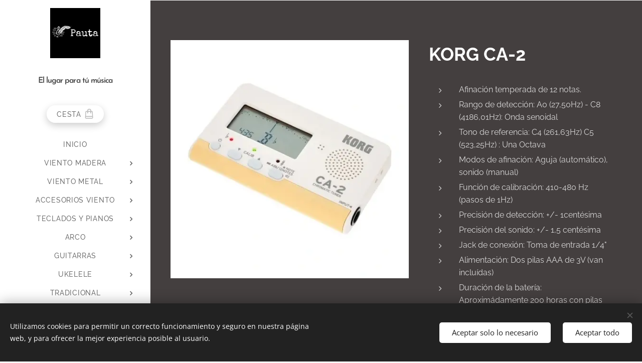

--- FILE ---
content_type: text/html; charset=UTF-8
request_url: https://www.pautamusica.com/p/metronomo-korg-ma-2/
body_size: 21516
content:
<!DOCTYPE html>
<html class="no-js" prefix="og: https://ogp.me/ns#" lang="es">
<head><link rel="preconnect" href="https://duyn491kcolsw.cloudfront.net" crossorigin><link rel="preconnect" href="https://fonts.gstatic.com" crossorigin><meta charset="utf-8"><link rel="shortcut icon" href="https://3e706494ea.clvaw-cdnwnd.com/97e21866dced2716c87698d5b7da160c/200002928-c5ee4c5ee6/letra%20P.jpeg?ph=3e706494ea"><link rel="apple-touch-icon" href="https://3e706494ea.clvaw-cdnwnd.com/97e21866dced2716c87698d5b7da160c/200002928-c5ee4c5ee6/letra%20P.jpeg?ph=3e706494ea"><link rel="icon" href="https://3e706494ea.clvaw-cdnwnd.com/97e21866dced2716c87698d5b7da160c/200002928-c5ee4c5ee6/letra%20P.jpeg?ph=3e706494ea">
    <meta http-equiv="X-UA-Compatible" content="IE=edge">
    <title>KORG CA-2 :: Pautamusica Tienda de música</title>
    <meta name="viewport" content="width=device-width,initial-scale=1">
    <meta name="msapplication-tap-highlight" content="no">
    
    <link href="https://duyn491kcolsw.cloudfront.net/files/0r/0rk/0rklmm.css?ph=3e706494ea" media="print" rel="stylesheet">
    <link href="https://duyn491kcolsw.cloudfront.net/files/2e/2e5/2e5qgh.css?ph=3e706494ea" media="screen and (min-width:100000em)" rel="stylesheet" data-type="cq" disabled>
    <link rel="stylesheet" href="https://duyn491kcolsw.cloudfront.net/files/45/45b/45boco.css?ph=3e706494ea"><link rel="stylesheet" href="https://duyn491kcolsw.cloudfront.net/files/4e/4er/4ersdq.css?ph=3e706494ea" media="screen and (min-width:37.5em)"><link rel="stylesheet" href="https://duyn491kcolsw.cloudfront.net/files/2v/2vp/2vpyx8.css?ph=3e706494ea" data-wnd_color_scheme_file=""><link rel="stylesheet" href="https://duyn491kcolsw.cloudfront.net/files/34/34q/34qmjb.css?ph=3e706494ea" data-wnd_color_scheme_desktop_file="" media="screen and (min-width:37.5em)" disabled=""><link rel="stylesheet" href="https://duyn491kcolsw.cloudfront.net/files/3e/3e6/3e64vr.css?ph=3e706494ea" data-wnd_additive_color_file=""><link rel="stylesheet" href="https://duyn491kcolsw.cloudfront.net/files/1b/1b1/1b1pns.css?ph=3e706494ea" data-wnd_typography_file=""><link rel="stylesheet" href="https://duyn491kcolsw.cloudfront.net/files/3z/3zn/3zn0c1.css?ph=3e706494ea" data-wnd_typography_desktop_file="" media="screen and (min-width:37.5em)" disabled=""><script>(()=>{let e=!1;const t=()=>{if(!e&&window.innerWidth>=600){for(let e=0,t=document.querySelectorAll('head > link[href*="css"][media="screen and (min-width:37.5em)"]');e<t.length;e++)t[e].removeAttribute("disabled");e=!0}};t(),window.addEventListener("resize",t),"container"in document.documentElement.style||fetch(document.querySelector('head > link[data-type="cq"]').getAttribute("href")).then((e=>{e.text().then((e=>{const t=document.createElement("style");document.head.appendChild(t),t.appendChild(document.createTextNode(e)),import("https://duyn491kcolsw.cloudfront.net/client/js.polyfill/container-query-polyfill.modern.js").then((()=>{let e=setInterval((function(){document.body&&(document.body.classList.add("cq-polyfill-loaded"),clearInterval(e))}),100)}))}))}))})()</script>
<link rel="preload stylesheet" href="https://duyn491kcolsw.cloudfront.net/files/2m/2m8/2m8msc.css?ph=3e706494ea" as="style"><meta name="description" content=""><meta name="keywords" content=""><meta name="generator" content="Webnode 2"><meta name="apple-mobile-web-app-capable" content="no"><meta name="apple-mobile-web-app-status-bar-style" content="black"><meta name="format-detection" content="telephone=no"><meta name="google-site-verification" content="UlbqmblQAPrRrZWg7XNnv8IP4Nz
<script src="https://apps.elfsight.com/p/platform.js" defer></script>
<div class="elfsight-app-cbbcd3c8-bc95-44db-81b6-14dec429b0f7"></div>


<meta property="og:url" content="https://pautamusica.com/p/metronomo-korg-ma-2/"><meta property="og:title" content="KORG CA-2 :: Pautamusica Tienda de música"><meta property="og:type" content="article"><meta property="og:site_name" content="Pautamusica Tienda de música"><meta property="og:image" content="https://3e706494ea.clvaw-cdnwnd.com/97e21866dced2716c87698d5b7da160c/200000645-e6214e6216/700/AFINADOR%20CA2.jpg?ph=3e706494ea"><meta name="robots" content="index,follow"><link rel="canonical" href="https://www.pautamusica.com/p/metronomo-korg-ma-2/"><script>window.checkAndChangeSvgColor=function(c){try{var a=document.getElementById(c);if(a){c=[["border","borderColor"],["outline","outlineColor"],["color","color"]];for(var h,b,d,f=[],e=0,m=c.length;e<m;e++)if(h=window.getComputedStyle(a)[c[e][1]].replace(/\s/g,"").match(/^rgb[a]?\(([0-9]{1,3}),([0-9]{1,3}),([0-9]{1,3})/i)){b="";for(var g=1;3>=g;g++)b+=("0"+parseInt(h[g],10).toString(16)).slice(-2);"0"===b.charAt(0)&&(d=parseInt(b.substr(0,2),16),d=Math.max(16,d),b=d.toString(16)+b.slice(-4));f.push(c[e][0]+"="+b)}if(f.length){var k=a.getAttribute("data-src"),l=k+(0>k.indexOf("?")?"?":"&")+f.join("&");a.src!=l&&(a.src=l,a.outerHTML=a.outerHTML)}}}catch(n){}};</script></head>
<body class="l wt-product ac-h ac-n l-sidebar l-d-none b-btn-r b-btn-s-l b-btn-dn b-btn-bw-1 img-d-n img-t-o img-h-z line-solid b-e-ds lbox-l c-s-n   wnd-fe   wnd-eshop"><noscript>
				<iframe
				 src="https://www.googletagmanager.com/ns.html?id=GTM-542MMSL"
				 height="0"
				 width="0"
				 style="display:none;visibility:hidden"
				 >
				 </iframe>
			</noscript>

<div class="wnd-page l-page cs-gray ac-cyan t-t-fs-s t-t-fw-m t-t-sp-n t-t-d-n t-s-fs-s t-s-fw-s t-s-sp-n t-s-d-n t-p-fs-s t-p-fw-m t-p-sp-n t-h-fs-s t-h-fw-s t-h-sp-n t-bq-fs-s t-bq-fw-s t-bq-sp-n t-bq-d-l t-btn-fw-l t-nav-fw-l t-pd-fw-s t-nav-tt-u">
    <div class="l-w t cf t-01">
        <div class="l-bg cf">
            <div class="s-bg-l">
                
                
            </div>
        </div>
        <header class="l-h cf">
            <div class="sw cf">
	<div class="sw-c cf"><section data-space="reset" class="s s-hn s-hn-sidebar wnd-mt-sidebar menu-default logo-sidebar sc-w   hm-hidden wnd-nav-border wnd-nav-sticky">
	<div class="s-w">
		<div class="s-o">
			<div class="s-bg">
                <div class="s-bg-l">
                    
                    
                </div>
			</div>
			<div class="h-w h-f wnd-fixed">
				<div class="s-i">
					<div class="n-l">
						<div class="s-c menu-nav">
							<div class="logo-block">
								<div class="b b-l logo logo-bg logo-wb brandon-grotesque wnd-logo-with-text wnd-iar-1-1 logo-32 b-ls-l" id="wnd_LogoBlock_696944" data-wnd_mvc_type="wnd.fe.LogoBlock">
	<div class="b-l-c logo-content">
		<a class="b-l-link logo-link" href="/home/">

			<div class="b-l-image logo-image">
				<div class="b-l-image-w logo-image-cell">
                    <picture><source type="image/webp" srcset="https://3e706494ea.clvaw-cdnwnd.com/97e21866dced2716c87698d5b7da160c/200002754-7d5247d527/450/1200%20jpg%20negro.webp?ph=3e706494ea 450w, https://3e706494ea.clvaw-cdnwnd.com/97e21866dced2716c87698d5b7da160c/200002754-7d5247d527/700/1200%20jpg%20negro.webp?ph=3e706494ea 500w, https://3e706494ea.clvaw-cdnwnd.com/97e21866dced2716c87698d5b7da160c/200002754-7d5247d527/1200%20jpg%20negro.webp?ph=3e706494ea 500w" sizes="(min-width: 600px) 450px, (min-width: 360px) calc(100vw * 0.8), 100vw" ><img src="https://3e706494ea.clvaw-cdnwnd.com/97e21866dced2716c87698d5b7da160c/200000142-871b7871b8/1200%20jpg%20negro.jpg?ph=3e706494ea" alt="" width="500" height="500" class="wnd-logo-img" ></picture>
				</div>
			</div>

			

			<div class="b-l-br logo-br"></div>

			<div class="b-l-text logo-text-wrapper">
				<div class="b-l-text-w logo-text">
					<span class="b-l-text-c logo-text-cell"><font class="wnd-font-size-50">El lugar para tú música</font></span>
				</div>
			</div>

		</a>
	</div>
</div>
							</div>

                            <div class="nav-wrapper">

                                <div class="cart-block">
                                    <div class="cart cf">
	<div class="cart-content">
		<a href="/cart/">
			<div class="cart-content-link">
				<div class="cart-text"><span>Cesta</span></div>
				<div class="cart-piece-count" data-count="0" data-wnd_cart_part="count">0</div>
				<div class="cart-piece-text" data-wnd_cart_part="text"></div>
				<div class="cart-price" data-wnd_cart_part="price">0,00 €</div>
			</div>
		</a>
	</div>
</div>
                                </div>

                                

                                <div id="menu-mobile">
                                    <a href="#" id="menu-submit"><span></span>Menú</a>
                                </div>

                                <div id="menu-block">
                                    <nav id="menu" data-type="vertical"><div class="menu-font menu-wrapper">
	<a href="#" class="menu-close" rel="nofollow" title="Close Menu"></a>
	<ul role="menubar" aria-label="Menú" class="level-1">
		<li role="none" class="wnd-homepage">
			<a class="menu-item" role="menuitem" href="/home/"><span class="menu-item-text">inicio</span></a>
			
		</li><li role="none" class="wnd-with-submenu">
			<a class="menu-item" role="menuitem" href="/viento-madera/"><span class="menu-item-text">VIENTO MADERA</span></a>
			<ul role="menubar" aria-label="Menú" class="level-2">
		<li role="none">
			<a class="menu-item" role="menuitem" href="/clarinete/"><span class="menu-item-text">CLARINETE</span></a>
			
		</li><li role="none">
			<a class="menu-item" role="menuitem" href="/flauta/"><span class="menu-item-text">FLAUTA</span></a>
			
		</li><li role="none">
			<a class="menu-item" role="menuitem" href="/flautin/"><span class="menu-item-text">FLAUTIN</span></a>
			
		</li><li role="none">
			<a class="menu-item" role="menuitem" href="/saxofon-alto/"><span class="menu-item-text">SAXOFON ALTO</span></a>
			
		</li><li role="none">
			<a class="menu-item" role="menuitem" href="/saxofon-tenor/"><span class="menu-item-text">SAXOFON TENOR</span></a>
			
		</li><li role="none">
			<a class="menu-item" role="menuitem" href="/saxofon-soprano/"><span class="menu-item-text">SAXOFON SOPRANO</span></a>
			
		</li>
	</ul>
		</li><li role="none" class="wnd-with-submenu">
			<a class="menu-item" role="menuitem" href="/prueba/"><span class="menu-item-text">VIENTO METAL</span></a>
			<ul role="menubar" aria-label="Menú" class="level-2">
		<li role="none">
			<a class="menu-item" role="menuitem" href="/corneta/"><span class="menu-item-text">CORNETA</span></a>
			
		</li><li role="none">
			<a class="menu-item" role="menuitem" href="/trombon/"><span class="menu-item-text">TROMBON</span></a>
			
		</li><li role="none">
			<a class="menu-item" role="menuitem" href="/trompeta/"><span class="menu-item-text">TROMPETA</span></a>
			
		</li>
	</ul>
		</li><li role="none" class="wnd-with-submenu">
			<a class="menu-item" role="menuitem" href="/accesorios-viento/"><span class="menu-item-text">ACCESORIOS VIENTO</span></a>
			<ul role="menubar" aria-label="Menú" class="level-2">
		<li role="none" class="wnd-with-submenu">
			<a class="menu-item" role="menuitem" href="/abrazaderas-boquilleros2/"><span class="menu-item-text">ABRAZAD.-BOQUILLERO</span></a>
			<ul role="menubar" aria-label="Menú" class="level-3">
		<li role="none">
			<a class="menu-item" role="menuitem" href="/abrazaderas-alto/"><span class="menu-item-text">ABRAZADER. ALTO</span></a>
			
		</li><li role="none">
			<a class="menu-item" role="menuitem" href="/abrazaderas-tenor/"><span class="menu-item-text">ABRAZADER. TENOR</span></a>
			
		</li><li role="none">
			<a class="menu-item" role="menuitem" href="/abrazaderas-soprano/"><span class="menu-item-text">ABRAZADER. SOPRANO</span></a>
			
		</li><li role="none">
			<a class="menu-item" role="menuitem" href="/abrazaderas-boquilleros5/"><span class="menu-item-text">ABRAZADER. BARITONO</span></a>
			
		</li><li role="none">
			<a class="menu-item" role="menuitem" href="/abrazaderas-clarinete/"><span class="menu-item-text">ABRAZADER. CLARINETE</span></a>
			
		</li><li role="none">
			<a class="menu-item" role="menuitem" href="/abrazaderas-requinto/"><span class="menu-item-text">ABRAZADER. REQUINTO</span></a>
			
		</li><li role="none">
			<a class="menu-item" role="menuitem" href="/abrazader-bajo/"><span class="menu-item-text">ABRAZADER. BAJO</span></a>
			
		</li>
	</ul>
		</li><li role="none">
			<a class="menu-item" role="menuitem" href="/aceites-y-grasas/"><span class="menu-item-text">ACEITES Y GRASAS</span></a>
			
		</li><li role="none">
			<a class="menu-item" role="menuitem" href="/apoyapulgar/"><span class="menu-item-text">APOYAPULGAR</span></a>
			
		</li><li role="none">
			<a class="menu-item" role="menuitem" href="/atriles/"><span class="menu-item-text">ATRILES</span></a>
			
		</li><li role="none">
			<a class="menu-item" role="menuitem" href="/barriletes/"><span class="menu-item-text">BARRILETES</span></a>
			
		</li><li role="none" class="wnd-with-submenu">
			<a class="menu-item" role="menuitem" href="/boquillas/"><span class="menu-item-text">BOQUILLAS</span></a>
			<ul role="menubar" aria-label="Menú" class="level-3">
		<li role="none">
			<a class="menu-item" role="menuitem" href="/boquillas-clarinete/"><span class="menu-item-text">BOQUILLAS CLARINETE</span></a>
			
		</li><li role="none">
			<a class="menu-item" role="menuitem" href="/boquillas-clarinete-bajo/"><span class="menu-item-text">CLARINETE BAJO</span></a>
			
		</li><li role="none">
			<a class="menu-item" role="menuitem" href="/boquillas-saxofon/"><span class="menu-item-text">BOQUILLAS ALTO</span></a>
			
		</li><li role="none">
			<a class="menu-item" role="menuitem" href="/boquillas-tenor/"><span class="menu-item-text">BOQUILLAS TENOR</span></a>
			
		</li><li role="none">
			<a class="menu-item" role="menuitem" href="/boquillas-soprano/"><span class="menu-item-text">BOQUILLA SOPRANO</span></a>
			
		</li><li role="none">
			<a class="menu-item" role="menuitem" href="/boquillas-trompeta/"><span class="menu-item-text">BOQUILLA TROMPETA</span></a>
			
		</li><li role="none">
			<a class="menu-item" role="menuitem" href="/boquillas-trompa/"><span class="menu-item-text">BOQUILLA TROMPA</span></a>
			
		</li>
	</ul>
		</li><li role="none">
			<a class="menu-item" role="menuitem" href="/campanas/"><span class="menu-item-text">CAMPANAS</span></a>
			
		</li><li role="none" class="wnd-with-submenu">
			<a class="menu-item" role="menuitem" href="/canas-saxo-alto/"><span class="menu-item-text">CAÑAS </span></a>
			<ul role="menubar" aria-label="Menú" class="level-3">
		<li role="none">
			<a class="menu-item" role="menuitem" href="/canas-saxo-alto2/"><span class="menu-item-text">CAÑAS SAXO ALTO</span></a>
			
		</li><li role="none">
			<a class="menu-item" role="menuitem" href="/canas-saxo-tenor/"><span class="menu-item-text">CAÑAS SAXO TENOR</span></a>
			
		</li><li role="none">
			<a class="menu-item" role="menuitem" href="/canas-saxo-baritono/"><span class="menu-item-text">CAÑAS SAXO BARITONO</span></a>
			
		</li><li role="none">
			<a class="menu-item" role="menuitem" href="/canas-clarinete/"><span class="menu-item-text">CAÑAS CLARINETE</span></a>
			
		</li><li role="none">
			<a class="menu-item" role="menuitem" href="/canas-requinto/"><span class="menu-item-text">CAÑAS REQUINTO</span></a>
			
		</li><li role="none">
			<a class="menu-item" role="menuitem" href="/canas-clarinete-bajo/"><span class="menu-item-text">CAÑAS CLAR. BAJO</span></a>
			
		</li>
	</ul>
		</li><li role="none">
			<a class="menu-item" role="menuitem" href="/compensadores/"><span class="menu-item-text">COMPENSADORES</span></a>
			
		</li><li role="none">
			<a class="menu-item" role="menuitem" href="/correas-y-arnes/"><span class="menu-item-text">CORREAS Y ARNES</span></a>
			
		</li><li role="none">
			<a class="menu-item" role="menuitem" href="/espirometros/"><span class="menu-item-text">ESPIROMETROS</span></a>
			
		</li><li role="none" class="wnd-with-submenu">
			<a class="menu-item" role="menuitem" href="/estuches-varios/"><span class="menu-item-text">ESTUCHES </span></a>
			<ul role="menubar" aria-label="Menú" class="level-3">
		<li role="none">
			<a class="menu-item" role="menuitem" href="/estuches-clarinete/"><span class="menu-item-text">ESTUCHES CLARINETE</span></a>
			
		</li><li role="none">
			<a class="menu-item" role="menuitem" href="/estuche-flauta/"><span class="menu-item-text">ESTUCHE FLAUTA</span></a>
			
		</li><li role="none">
			<a class="menu-item" role="menuitem" href="/estuches-saxofon/"><span class="menu-item-text">ESTUCHES SAXOFON</span></a>
			
		</li><li role="none">
			<a class="menu-item" role="menuitem" href="/estuches-trompa/"><span class="menu-item-text">ESTUCHES TROMPA</span></a>
			
		</li><li role="none">
			<a class="menu-item" role="menuitem" href="/estuche-trompeta/"><span class="menu-item-text">ESTUCHE TROMPETA</span></a>
			
		</li><li role="none">
			<a class="menu-item" role="menuitem" href="/estuche-trombon/"><span class="menu-item-text">ESTUCHE TROMBON</span></a>
			
		</li>
	</ul>
		</li><li role="none">
			<a class="menu-item" role="menuitem" href="/funda-boquillas/"><span class="menu-item-text">FUNDA BOQUILLAS</span></a>
			
		</li><li role="none">
			<a class="menu-item" role="menuitem" href="/guardacanas/"><span class="menu-item-text">GUARDACAÑAS</span></a>
			
		</li><li role="none" class="wnd-with-submenu">
			<a class="menu-item" role="menuitem" href="/limpiadores/"><span class="menu-item-text">LIMPIADORES</span></a>
			<ul role="menubar" aria-label="Menú" class="level-3">
		<li role="none">
			<a class="menu-item" role="menuitem" href="/panos-y-escobillas/"><span class="menu-item-text">PAÑOS Y ESCOBILLAS</span></a>
			
		</li><li role="none">
			<a class="menu-item" role="menuitem" href="/kit-limpieza/"><span class="menu-item-text">KIT LIMPIEZA</span></a>
			
		</li>
	</ul>
		</li><li role="none" class="wnd-with-submenu">
			<a class="menu-item" role="menuitem" href="/metronomos/"><span class="menu-item-text">METRONOMO-AFINADOR</span></a>
			<ul role="menubar" aria-label="Menú" class="level-3">
		<li role="none">
			<a class="menu-item" role="menuitem" href="/metronomo-afinador/"><span class="menu-item-text">AFINADORES</span></a>
			
		</li><li role="none">
			<a class="menu-item" role="menuitem" href="/metronomos2/"><span class="menu-item-text">METRONOMOS</span></a>
			
		</li><li role="none">
			<a class="menu-item" role="menuitem" href="/metron-afinador/"><span class="menu-item-text">METRON.-AFINADOR</span></a>
			
		</li>
	</ul>
		</li><li role="none">
			<a class="menu-item" role="menuitem" href="/soportes-viento/"><span class="menu-item-text">SOPORTES VIENTO</span></a>
			
		</li><li role="none" class="wnd-with-submenu">
			<a class="menu-item" role="menuitem" href="/sordinas/"><span class="menu-item-text">SORDINAS</span></a>
			<ul role="menubar" aria-label="Menú" class="level-3">
		<li role="none">
			<a class="menu-item" role="menuitem" href="/sordina-trompeta/"><span class="menu-item-text">SORDINA TROMPETA</span></a>
			
		</li><li role="none">
			<a class="menu-item" role="menuitem" href="/sordina-trombon/"><span class="menu-item-text">SORDINA TROMBON</span></a>
			
		</li>
	</ul>
		</li>
	</ul>
		</li><li role="none" class="wnd-with-submenu">
			<a class="menu-item" role="menuitem" href="/teclados2/"><span class="menu-item-text">TECLADOS Y PIANOS</span></a>
			<ul role="menubar" aria-label="Menú" class="level-2">
		<li role="none">
			<a class="menu-item" role="menuitem" href="/piano-digital/"><span class="menu-item-text">PIANO DIGITAL</span></a>
			
		</li><li role="none">
			<a class="menu-item" role="menuitem" href="/teclados/"><span class="menu-item-text">TECLADOS</span></a>
			
		</li><li role="none" class="wnd-with-submenu">
			<a class="menu-item" role="menuitem" href="/accesorios-piano/"><span class="menu-item-text">ACCESORIOS PIANO</span></a>
			<ul role="menubar" aria-label="Menú" class="level-3">
		<li role="none">
			<a class="menu-item" role="menuitem" href="/asientos/"><span class="menu-item-text">ASIENTOS</span></a>
			
		</li><li role="none">
			<a class="menu-item" role="menuitem" href="/pedales/"><span class="menu-item-text">PEDALES</span></a>
			
		</li><li role="none">
			<a class="menu-item" role="menuitem" href="/soportes-teclado/"><span class="menu-item-text">SOPORTES TECLADO</span></a>
			
		</li>
	</ul>
		</li>
	</ul>
		</li><li role="none" class="wnd-with-submenu">
			<a class="menu-item" role="menuitem" href="/trabajos/"><span class="menu-item-text">ARCO</span></a>
			<ul role="menubar" aria-label="Menú" class="level-2">
		<li role="none">
			<a class="menu-item" role="menuitem" href="/violin/"><span class="menu-item-text">VIOLIN</span></a>
			
		</li><li role="none">
			<a class="menu-item" role="menuitem" href="/viola2/"><span class="menu-item-text">VIOLA</span></a>
			
		</li><li role="none">
			<a class="menu-item" role="menuitem" href="/cello/"><span class="menu-item-text">CELLO</span></a>
			
		</li><li role="none" class="wnd-with-submenu">
			<a class="menu-item" role="menuitem" href="/accesorios-arco2/"><span class="menu-item-text">ACCESORIOS ARCO</span></a>
			<ul role="menubar" aria-label="Menú" class="level-3">
		<li role="none">
			<a class="menu-item" role="menuitem" href="/almohadillas/"><span class="menu-item-text">ALMOHADILLAS</span></a>
			
		</li><li role="none">
			<a class="menu-item" role="menuitem" href="/barbadas/"><span class="menu-item-text">BARBADAS</span></a>
			
		</li><li role="none" class="wnd-with-submenu">
			<a class="menu-item" role="menuitem" href="/cuerdas2/"><span class="menu-item-text">CUERDAS</span></a>
			<ul role="menubar" aria-label="Menú" class="level-3 level-max">
		<li role="none">
			<a class="menu-item" role="menuitem" href="/cuerdas-violin/"><span class="menu-item-text">CUERDAS VIOLIN</span></a>
			
		</li><li role="none">
			<a class="menu-item" role="menuitem" href="/cuerdas-viola/"><span class="menu-item-text">CUERDAS VIOLA</span></a>
			
		</li><li role="none">
			<a class="menu-item" role="menuitem" href="/cuerdas-cello/"><span class="menu-item-text">CUERDAS CELLO</span></a>
			
		</li>
	</ul>
		</li><li role="none">
			<a class="menu-item" role="menuitem" href="/resina/"><span class="menu-item-text">RESINA</span></a>
			
		</li><li role="none">
			<a class="menu-item" role="menuitem" href="/sordinas-cuerda/"><span class="menu-item-text">SORDINAS CUERDA</span></a>
			
		</li>
	</ul>
		</li>
	</ul>
		</li><li role="none" class="wnd-with-submenu">
			<a class="menu-item" role="menuitem" href="/guitarra/"><span class="menu-item-text">GUITARRAS</span></a>
			<ul role="menubar" aria-label="Menú" class="level-2">
		<li role="none">
			<a class="menu-item" role="menuitem" href="/guitarra-clasica/"><span class="menu-item-text">GUITARRA CLASICA</span></a>
			
		</li><li role="none">
			<a class="menu-item" role="menuitem" href="/gutarra-acustica/"><span class="menu-item-text">GUITARRA ACUSTICA</span></a>
			
		</li><li role="none">
			<a class="menu-item" role="menuitem" href="/guitarra-electrica/"><span class="menu-item-text">GUITARRA ELECTRICA</span></a>
			
		</li><li role="none" class="wnd-with-submenu">
			<a class="menu-item" role="menuitem" href="/accesorios-guitarra2/"><span class="menu-item-text">ACCESORIOS GUITARRA</span></a>
			<ul role="menubar" aria-label="Menú" class="level-3">
		<li role="none">
			<a class="menu-item" role="menuitem" href="/amplificadores/"><span class="menu-item-text">AMPLIFICADORES</span></a>
			
		</li><li role="none">
			<a class="menu-item" role="menuitem" href="/correas2/"><span class="menu-item-text">CORREAS</span></a>
			
		</li><li role="none">
			<a class="menu-item" role="menuitem" href="/cuerdas-guitarra/"><span class="menu-item-text">CUERDAS GUITARRA</span></a>
			
		</li><li role="none">
			<a class="menu-item" role="menuitem" href="/fundas-guitarra/"><span class="menu-item-text">FUNDAS GUITARRA</span></a>
			
		</li><li role="none">
			<a class="menu-item" role="menuitem" href="/guitarra-varios/"><span class="menu-item-text">GUITARRA VARIOS</span></a>
			
		</li>
	</ul>
		</li>
	</ul>
		</li><li role="none" class="wnd-with-submenu">
			<a class="menu-item" role="menuitem" href="/soprano/"><span class="menu-item-text">UKELELE</span></a>
			<ul role="menubar" aria-label="Menú" class="level-2">
		<li role="none">
			<a class="menu-item" role="menuitem" href="/soprano2/"><span class="menu-item-text">SOPRANO</span></a>
			
		</li><li role="none">
			<a class="menu-item" role="menuitem" href="/concierto/"><span class="menu-item-text">CONCIERTO</span></a>
			
		</li><li role="none">
			<a class="menu-item" role="menuitem" href="/tenor/"><span class="menu-item-text">TENOR</span></a>
			
		</li>
	</ul>
		</li><li role="none" class="wnd-with-submenu">
			<a class="menu-item" role="menuitem" href="/tradicional2/"><span class="menu-item-text">TRADICIONAL</span></a>
			<ul role="menubar" aria-label="Menú" class="level-2">
		<li role="none">
			<a class="menu-item" role="menuitem" href="/panderetas/"><span class="menu-item-text">PANDERETAS</span></a>
			
		</li><li role="none">
			<a class="menu-item" role="menuitem" href="/funda-pandereta/"><span class="menu-item-text">FUNDA PANDERETA</span></a>
			
		</li><li role="none">
			<a class="menu-item" role="menuitem" href="/tamboril/"><span class="menu-item-text">TAMBORIL</span></a>
			
		</li><li role="none">
			<a class="menu-item" role="menuitem" href="/accesorios-tradic/"><span class="menu-item-text">ACCESORIOS TRADIC.</span></a>
			
		</li>
	</ul>
		</li><li role="none">
			<a class="menu-item" role="menuitem" href="/escolar-orff/"><span class="menu-item-text">ESCOLAR-ORFF</span></a>
			
		</li><li role="none" class="wnd-with-submenu">
			<a class="menu-item" role="menuitem" href="/baterias/"><span class="menu-item-text">BATERIAS</span></a>
			<ul role="menubar" aria-label="Menú" class="level-2">
		<li role="none">
			<a class="menu-item" role="menuitem" href="/baterias-acusticas/"><span class="menu-item-text">BATERIAS ACUSTICAS</span></a>
			
		</li><li role="none">
			<a class="menu-item" role="menuitem" href="/baterias-electronicas/"><span class="menu-item-text">BATERIAS ELECTRONICAS</span></a>
			
		</li>
	</ul>
		</li><li role="none">
			<a class="menu-item" role="menuitem" href="/contacto/"><span class="menu-item-text">Contacto y Horario</span></a>
			
		</li>
	</ul>
	<span class="more-text">Más</span>
</div></nav>
                                    <div class="scrollup"></div>
                                    <div class="scrolldown"></div>
                                </div>

                            </div>
						</div>
					</div>
				</div>
			</div>
		</div>
	</div>
</section></div>
</div>
        </header>
        <main class="l-m cf">
            <div class="sw cf">
	<div class="sw-c cf"><section class="s s-hm s-hm-hidden wnd-h-hidden cf sc-w"></section><section data-space="true" class="s s-ed cf sc-m wnd-background-solid  wnd-w-narrow wnd-s-normal wnd-h-auto">
	<div class="s-w cf">
		<div class="s-o s-fs cf">
			<div class="s-bg cf">
                <div class="s-bg-l" style="background-color:#443F3F">
                    
                    
                </div>
			</div>
			<div class="s-c s-fs cf">
				<div class="b-e b-e-d b b-s cf" data-wnd_product_item="200000082" data-wnd_product_data="{&quot;id&quot;:200000082,&quot;name&quot;:&quot; KORG CA-2&quot;,&quot;image&quot;:[&quot;https:\/\/3e706494ea.clvaw-cdnwnd.com\/97e21866dced2716c87698d5b7da160c\/200000645-e6214e6216\/450\/AFINADOR%20CA2.jpg?ph=3e706494ea&quot;,&quot;https:\/\/3e706494ea.clvaw-cdnwnd.com\/97e21866dced2716c87698d5b7da160c\/200000645-e6214e6216\/AFINADOR%20CA2.jpg?ph=3e706494ea&quot;],&quot;detail_url&quot;:&quot;\/p\/metronomo-korg-ma-2\/&quot;,&quot;category&quot;:&quot;METRONOMO-AFINADOR&quot;,&quot;list_position&quot;:0,&quot;price&quot;:19,&quot;comparative_price&quot;:0,&quot;out_of_stock&quot;:false,&quot;availability&quot;:&quot;DO_NOT_SHOW&quot;,&quot;variants&quot;:[],&quot;variants_active&quot;:false}" data-wnd-price-info-template="&lt;span class=&quot;prd-price-info&quot;&gt;&lt;span class=&quot;prd-price-info-c&quot;&gt;{value}&lt;/span&gt;&lt;/span&gt;">
    <form class="cf" action="" method="post" data-wnd_sys_form="add-to-cart">

        <div class="b-e-d-head b-e-d-right">
            <h1 class="b-e-d-title cf"><span class="prd-title">
	<span class="prd-title-c"> KORG CA-2</span>
</span></h1>
        </div>

        <div class="b-e-d-ribbons cf">
            <span class="prd-label prd-out-of-stock">
	<span class="prd-label-c prd-out-of-stock-c"></span>
</span>
            <span class="prd-label">
	<span class="prd-label-c"></span>
</span>
        </div>

        <div class="b-e-d-gal b-e-d-left">
            <div class="prd-gal cf" id="wnd_ProductGalleryBlock_400557" data-slideshow="false">
	<div class="prd-gal-c cf">
		<ul class="prd-gal-list cf">
			<li class="prd-gal-photo wnd-orientation-square">
				<a class="prd-gal-link litebox" data-litebox-group="gallery" data-litebox-text="" href="https://3e706494ea.clvaw-cdnwnd.com/97e21866dced2716c87698d5b7da160c/200000645-e6214e6216/AFINADOR%20CA2.jpg?ph=3e706494ea" width="500" height="500">
					<div class="prd-gal-img cf">
						<div class="prd-gal-img-pos">
                            <picture><source type="image/webp" srcset="https://3e706494ea.clvaw-cdnwnd.com/97e21866dced2716c87698d5b7da160c/200002724-a70dfa70e1/450/AFINADOR%20CA2.webp?ph=3e706494ea 450w, https://3e706494ea.clvaw-cdnwnd.com/97e21866dced2716c87698d5b7da160c/200002724-a70dfa70e1/700/AFINADOR%20CA2.webp?ph=3e706494ea 500w, https://3e706494ea.clvaw-cdnwnd.com/97e21866dced2716c87698d5b7da160c/200002724-a70dfa70e1/AFINADOR%20CA2.webp?ph=3e706494ea 500w" sizes="(min-width: 768px) 60vw, 100vw" ><img src="https://3e706494ea.clvaw-cdnwnd.com/97e21866dced2716c87698d5b7da160c/200000645-e6214e6216/AFINADOR%20CA2.jpg?ph=3e706494ea" alt="" width="500" height="500" loading="lazy" ></picture>
						</div>
					</div>
					<div class="prd-gal-title cf"><span></span></div>
				</a>
			</li>
		</ul>
	</div>

	<div class="prd-gal-nav dots cf">
		<div class="prd-gal-nav-arrow-prev prd-gal-nav-arrow">
			<div class="prd-gal-nav-arrow-submit"></div>
		</div>

		<div class="prd-gal-nav-c dots-content cf"></div>

		<div class="prd-gal-nav-arrow-next prd-gal-nav-arrow">
			<div class="prd-gal-nav-arrow-submit"></div>
		</div>
	</div>

	
</div>
        </div>

        <div class="b-e-d-c b-e-d-right">
            <div class="b-text text prd-text">
	<div class="prd-text-c"><ul><li>Afinación temperada de 12 notas.</li><li>Rango de detección: A0 (27,50Hz) - C8 (4186,01Hz): Onda senoidal</li><li>Tono de referencia: C4 (261,63Hz) C5 (523,25Hz) : Una Octava</li><li>Modos de afinación: Aguja (automático), sonido (manual)</li><li>Función de calibración: 410-480 Hz (pasos de 1Hz)</li><li>Precisión de detección: +/- 1centésima</li><li>Precisión del sonido: +/- 1,5 centésima</li><li>Jack de conexión: Toma de entrada 1/4"</li><li>Alimentación: Dos pilas AAA de 3V (van incluídas)</li><li>Duración de la batería: Aproximádamente 200 horas con pilas alcalinas y 100 horas con pilas convencionales, en modo de aguja y de entrada continua A4.</li><li>Dimensiones: 100mm x 60mm x 16mm</li><li>Peso: 72g (incluyendo la batería)</li></ul></div>
</div>
            
            <div class="b-e-d-price cf">
                <span class="prd-price">
	<span class="prd-price-pref-text wnd-product-prefix-text"></span><span class="prd-price-pref"></span><span class="prd-price-c wnd-product-price">19,00</span><span class="prd-price-suf">&nbsp;€</span><span class="prd-price-suf-text wnd-product-suffix-text"></span>
</span>
                <span class="prd-price prd-price-com wnd-product-comparative-price-area wnd-empty" style="display:none">
	<span class="prd-price-pref"></span><span class="prd-price-c wnd-product-comparative-price-content">0,00</span><span class="prd-price-suf">&nbsp;€</span>
</span>
            </div>
            <div class="b-e-d-price b-e-d-price-info" data-wnd-identifier="wnd-price-info-container">
                
                
                
                
                
            </div>
            <div class="b-e-d-stock b-e-d-stock-info" data-wnd-identifier="wnd-stock-info-container">
                <span class="prd-stock-info" data-wnd-identifier="wnd-stock-info">
    <span class="wt-bold"></span>
</span>
            </div>

            <div class="b-e-d-submit cf">
                <div class="prd-crt b-btn b-btn-3 b-btn-atc b-btn-i-left b-btn-i-atc wnd-fixed cf">
                    <button class="b-btn-l b-btn-fixed" type="submit" name="send" value="wnd_ProductDetailFormBlock_550683" disabled data-wnd_add_to_cart_button>
                        <span class="b-btn-t">Añadir a la cesta</span>
                        <span class="b-btn-a-l">
							<span class="loader"></span>
						</span>
                        <span class="b-btn-a-a">
							<span class="checked"></span>
							Añadido a la cesta
						</span>
                        <span class="b-btn-ofs">Agotado</span>
                    </button>
                </div>
            </div>
        </div>

        <input type="hidden" name="id" value="200000082">

    </form>
</div>
				<div class="ez cf wnd-no-cols">
	<div class="ez-c"></div>
</div>
			</div>
		</div>
	</div>
</section></div>
</div>
        </main>
        <footer class="l-f cf">
            <div class="sw cf">
	<div class="sw-c cf"><section data-wn-border-element="s-f-border" class="s s-f s-f-basic s-f-simple sc-w   wnd-w-narrow wnd-s-normal">
	<div class="s-w">
		<div class="s-o">
			<div class="s-bg">
                <div class="s-bg-l">
                    
                    
                </div>
			</div>
			<div class="s-c s-f-l-w s-f-border">
				<div class="s-f-l b-s b-s-t0 b-s-b0">
					<div class="s-f-l-c s-f-l-c-first">
						<div class="s-f-cr"><span class="it b link">
	<span class="it-c"><p>P<a href="/politica-de-privacidad/" target="">olítica de Privacidad</a><br></p></span>
</span></div>
						<div class="s-f-sf">
                            <span class="sf b">
<span class="sf-content sf-c link"><p><a href="/aviso-legal/" target="">Aviso Legal</a><br></p></span>
</span>
                            <span class="sf-cbr link">
    <a href="#" rel="nofollow">Cookies</a>
</span>
                            
                            
                            
                        </div>
					</div>
					<div class="s-f-l-c s-f-l-c-last">
						<div class="s-f-lang lang-select cf">
	
</div>
					</div>
                    <div class="s-f-l-c s-f-l-c-currency">
                        <div class="s-f-ccy ccy-select cf">
	
</div>
                    </div>
				</div>
			</div>
		</div>
	</div>
</section></div>
</div>
        </footer>
    </div>
    
</div>
<section class="cb cb-dark" id="cookiebar" style="display:none;" id="cookiebar" style="display:none;">
	<div class="cb-bar cb-scrollable">
		<div class="cb-bar-c">
			<div class="cb-bar-text">Utilizamos cookies para permitir un correcto funcionamiento y seguro en nuestra página web, y para ofrecer la mejor experiencia posible al usuario.</div>
			<div class="cb-bar-buttons">
				<button class="cb-button cb-close-basic" data-action="accept-necessary">
					<span class="cb-button-content">Aceptar solo lo necesario</span>
				</button>
				<button class="cb-button cb-close-basic" data-action="accept-all">
					<span class="cb-button-content">Aceptar todo</span>
				</button>
				
			</div>
		</div>
        <div class="cb-close cb-close-basic" data-action="accept-necessary"></div>
	</div>

	<div class="cb-popup cb-light close">
		<div class="cb-popup-c">
			<div class="cb-popup-head">
				<h3 class="cb-popup-title">Configuración avanzada</h3>
				<p class="cb-popup-text">Puedes personalizar tus preferencias de cookies aquí. Habilita o deshabilita las siguientes categorías y guarda tu selección.</p>
			</div>
			<div class="cb-popup-options cb-scrollable">
				<div class="cb-option">
					<input class="cb-option-input" type="checkbox" id="necessary" name="necessary" readonly="readonly" disabled="disabled" checked="checked">
                    <div class="cb-option-checkbox"></div>
                    <label class="cb-option-label" for="necessary">Cookies esenciales</label>
					<div class="cb-option-text"></div>
				</div>
			</div>
			<div class="cb-popup-footer">
				<button class="cb-button cb-save-popup" data-action="advanced-save">
					<span class="cb-button-content">Guardar</span>
				</button>
			</div>
			<div class="cb-close cb-close-popup" data-action="close"></div>
		</div>
	</div>
</section>

<script src="https://duyn491kcolsw.cloudfront.net/files/3n/3no/3nov38.js?ph=3e706494ea" crossorigin="anonymous" type="module"></script><script>document.querySelector(".wnd-fe")&&[...document.querySelectorAll(".c")].forEach((e=>{const t=e.querySelector(".b-text:only-child");t&&""===t.querySelector(".b-text-c").innerText&&e.classList.add("column-empty")}))</script>


<script src="https://duyn491kcolsw.cloudfront.net/client.fe/js.compiled/lang.es.2086.js?ph=3e706494ea" crossorigin="anonymous"></script><script src="https://duyn491kcolsw.cloudfront.net/client.fe/js.compiled/compiled.multi.2-2193.js?ph=3e706494ea" crossorigin="anonymous"></script><script>var wnd = wnd || {};wnd.$data = {"image_content_items":{"wnd_ThumbnailBlock_926532":{"id":"wnd_ThumbnailBlock_926532","type":"wnd.pc.ThumbnailBlock"},"wnd_Section_eshop_product_detail_138626":{"id":"wnd_Section_eshop_product_detail_138626","type":"wnd.pc.Section"},"wnd_ProductGalleryBlock_400557":{"id":"wnd_ProductGalleryBlock_400557","type":"wnd.pc.ProductGalleryBlock"},"wnd_HeaderSection_header_main_395783":{"id":"wnd_HeaderSection_header_main_395783","type":"wnd.pc.HeaderSection"},"wnd_ImageBlock_380174":{"id":"wnd_ImageBlock_380174","type":"wnd.pc.ImageBlock"},"wnd_ProductPhotoImageBlock_992698198":{"id":"wnd_ProductPhotoImageBlock_992698198","type":"wnd.pc.ProductPhotoImageBlock"},"wnd_LogoBlock_696944":{"id":"wnd_LogoBlock_696944","type":"wnd.pc.LogoBlock"},"wnd_FooterSection_footer_770377":{"id":"wnd_FooterSection_footer_770377","type":"wnd.pc.FooterSection"}},"svg_content_items":{"wnd_ImageBlock_380174":{"id":"wnd_ImageBlock_380174","type":"wnd.pc.ImageBlock"},"wnd_LogoBlock_696944":{"id":"wnd_LogoBlock_696944","type":"wnd.pc.LogoBlock"}},"content_items":[],"eshopSettings":{"ESHOP_SETTINGS_DISPLAY_PRICE_WITHOUT_VAT":false,"ESHOP_SETTINGS_DISPLAY_ADDITIONAL_VAT":false,"ESHOP_SETTINGS_DISPLAY_SHIPPING_COST":false},"project_info":{"isMultilanguage":false,"isMulticurrency":false,"eshop_tax_enabled":"1","country_code":"es","contact_state":null,"eshop_tax_type":"VAT","eshop_discounts":false,"graphQLURL":"https:\/\/pautamusica.com\/servers\/graphql\/","iubendaSettings":{"cookieBarCode":"","cookiePolicyCode":"","privacyPolicyCode":"","termsAndConditionsCode":""}}};</script><script>wnd.$system = {"fileSystemType":"aws_s3","localFilesPath":"https:\/\/www.pautamusica.com\/_files\/","awsS3FilesPath":"https:\/\/3e706494ea.clvaw-cdnwnd.com\/97e21866dced2716c87698d5b7da160c\/","staticFiles":"https:\/\/duyn491kcolsw.cloudfront.net\/files","isCms":false,"staticCDNServers":["https:\/\/duyn491kcolsw.cloudfront.net\/"],"fileUploadAllowExtension":["jpg","jpeg","jfif","png","gif","bmp","ico","svg","webp","tiff","pdf","doc","docx","ppt","pptx","pps","ppsx","odt","xls","xlsx","txt","rtf","mp3","wma","wav","ogg","amr","flac","m4a","3gp","avi","wmv","mov","mpg","mkv","mp4","mpeg","m4v","swf","gpx","stl","csv","xml","txt","dxf","dwg","iges","igs","step","stp"],"maxUserFormFileLimit":4194304,"frontendLanguage":"es","backendLanguage":"es","frontendLanguageId":"1","page":{"id":50000003,"identifier":"p","template":{"id":200000557,"styles":{"background":{"default":null},"additiveColor":"ac-cyan","scheme":"cs-gray","acHeadings":true,"acOthers":false,"acIcons":false,"lineStyle":"line-solid","imageTitle":"img-t-o","imageHover":"img-h-z","imageStyle":"img-d-n","buttonDecoration":"b-btn-dn","buttonStyle":"b-btn-r","buttonSize":"b-btn-s-l","buttonBorders":"b-btn-bw-1","lightboxStyle":"lbox-l","eshopGridItemStyle":"b-e-ds","eshopGridItemAlign":"b-e-l","columnSpaces":"c-s-n","typography":"t-01_new","acSubheadings":false,"formStyle":"default","menuStyle":"menu-default","menuType":"","layoutType":"l-sidebar","layoutDecoration":"l-d-none","acMenu":true,"sectionWidth":"wnd-w-narrow","sectionSpace":"wnd-s-normal","typoTitleSizes":"t-t-fs-s","typoTitleWeights":"t-t-fw-m","typoTitleSpacings":"t-t-sp-n","typoTitleDecorations":"t-t-d-n","typoHeadingSizes":"t-h-fs-s","typoHeadingWeights":"t-h-fw-s","typoHeadingSpacings":"t-h-sp-n","typoSubtitleSizes":"t-s-fs-s","typoSubtitleWeights":"t-s-fw-s","typoSubtitleSpacings":"t-s-sp-n","typoSubtitleDecorations":"t-s-d-n","typoParagraphSizes":"t-p-fs-s","typoParagraphWeights":"t-p-fw-m","typoParagraphSpacings":"t-p-sp-n","typoBlockquoteSizes":"t-bq-fs-s","typoBlockquoteWeights":"t-bq-fw-s","typoBlockquoteSpacings":"t-bq-sp-n","typoBlockquoteDecorations":"t-bq-d-l","buttonWeight":"t-btn-fw-l","menuWeight":"t-nav-fw-l","productWeight":"t-pd-fw-s","menuTextTransform":"t-nav-tt-u"}},"layout":"product_detail","name":" KORG CA-2","html_title":null,"language":"es","langId":1,"isHomepage":false,"meta_description":null,"meta_keywords":null,"header_code":null,"footer_code":null,"styles":null,"countFormsEntries":[]},"listingsPrefix":"\/l\/","productPrefix":"\/p\/","cartPrefix":"\/cart\/","checkoutPrefix":"\/checkout\/","searchPrefix":"\/search\/","isCheckout":false,"isEshop":true,"hasBlog":false,"isProductDetail":true,"isListingDetail":false,"listing_page":[],"hasEshopAnalytics":false,"gTagId":null,"gAdsId":null,"format":{"be":{"DATE_TIME":{"mask":"%d.%m.%Y %H:%M","regexp":"^(((0?[1-9]|[1,2][0-9]|3[0,1])\\.(0?[1-9]|1[0-2])\\.[0-9]{1,4})(( [0-1][0-9]| 2[0-3]):[0-5][0-9])?|(([0-9]{4}(0[1-9]|1[0-2])(0[1-9]|[1,2][0-9]|3[0,1])(0[0-9]|1[0-9]|2[0-3])[0-5][0-9][0-5][0-9])))?$"},"DATE":{"mask":"%d.%m.%Y","regexp":"^((0?[1-9]|[1,2][0-9]|3[0,1])\\.(0?[1-9]|1[0-2])\\.[0-9]{1,4})$"},"CURRENCY":{"mask":{"point":",","thousands":".","decimals":2,"mask":"%s","zerofill":true}}},"fe":{"DATE_TIME":{"mask":"%d.%m.%Y %H:%M","regexp":"^(((0?[1-9]|[1,2][0-9]|3[0,1])\\.(0?[1-9]|1[0-2])\\.[0-9]{1,4})(( [0-1][0-9]| 2[0-3]):[0-5][0-9])?|(([0-9]{4}(0[1-9]|1[0-2])(0[1-9]|[1,2][0-9]|3[0,1])(0[0-9]|1[0-9]|2[0-3])[0-5][0-9][0-5][0-9])))?$"},"DATE":{"mask":"%d.%m.%Y","regexp":"^((0?[1-9]|[1,2][0-9]|3[0,1])\\.(0?[1-9]|1[0-2])\\.[0-9]{1,4})$"},"CURRENCY":{"mask":{"point":",","thousands":".","decimals":2,"mask":"%s","zerofill":true}}}},"e_product":{"id":200023230,"workingId":200000082,"name":" KORG CA-2","identifier":"metronomo-korg-ma-2","meta_description":null,"meta_keywords":null,"html_title":null,"styles":null,"content_items":{"wnd_PerexBlock_883384":{"type":"wnd.pc.PerexBlock","id":"wnd_PerexBlock_883384","context":"page","text":""},"wnd_ThumbnailBlock_926532":{"type":"wnd.pc.ThumbnailBlock","id":"wnd_ThumbnailBlock_926532","context":"page","style":{"background":{"default":{"default":"wnd-background-image"}},"backgroundSettings":{"default":{"default":{"id":200000645,"src":"200000645-e6214e6216\/AFINADOR CA2.jpg","dataType":"filesystem_files","width":500,"height":500,"mediaType":"myImages","mime":"","alternatives":{"image\/webp":{"id":200002724,"src":"200002724-a70dfa70e1\/AFINADOR CA2.webp","dataType":"filesystem_files","width":500,"height":500,"mime":"image\/webp"}}}}}},"refs":{"filesystem_files":[{"filesystem_files.id":200000645}]}},"wnd_SectionWrapper_536338":{"type":"wnd.pc.SectionWrapper","id":"wnd_SectionWrapper_536338","context":"page","content":["wnd_HeaderSection_header_main_395783","wnd_Section_eshop_product_detail_138626"]},"wnd_Section_eshop_product_detail_138626":{"type":"wnd.pc.Section","contentIdentifier":"eshop_product_detail","id":"wnd_Section_eshop_product_detail_138626","context":"page","content":{"default":["wnd_EditZone_341120","wnd_ProductDetailFormBlock_550683"],"default_box":["wnd_EditZone_341120","wnd_ProductDetailFormBlock_550683"]},"contentMap":{"wnd.pc.EditZone":{"master-01":"wnd_EditZone_341120"},"wnd.pc.ProductDetailFormBlock":{"product-01":"wnd_ProductDetailFormBlock_550683"}},"style":{"sectionColor":{"default":"sc-m"},"sectionWidth":{"default":"wnd-w-narrow"},"sectionSpace":{"default":"wnd-s-normal"},"background":{"default":{"default":"wnd-background-solid"},"effects":{"default":null},"overlays":{"default":null}},"backgroundSettings":{"default":{"default":{"id":"20_sites-#443F3F","color":"#443F3F","brightness":0.25,"mediaType":"solidColors"}}}},"variant":{"default":"default"}},"wnd_EditZone_341120":{"type":"wnd.pc.EditZone","id":"wnd_EditZone_341120","context":"page","content":[]},"wnd_ProductDetailFormBlock_550683":{"type":"wnd.pc.ProductDetailFormBlock","id":"wnd_ProductDetailFormBlock_550683","context":"page","contentMap":{"wnd.pc.ProductSubmitBlock":{"submit":"wnd_ProductSubmitBlock_95685"},"wnd.pc.ProductTitleBlock":{"name":"wnd_ProductTitleBlock_381700"},"wnd.pc.ProductDescriptionBlock":{"description":"wnd_ProductDescriptionBlock_792987"},"wnd.pc.ProductPriceBlock":{"price":"wnd_ProductPriceBlock_543623"},"wnd.pc.ProductComparativePriceBlock":{"comparative-price":"wnd_ProductComparativePriceBlock_808739"},"wnd.pc.ProductRibbonBlock":{"ribbon":"wnd_ProductRibbonBlock_948977"},"wnd.pc.ProductOutOfStockBlock":{"out-of-stock":"wnd_ProductOutOfStockBlock_268975"},"wnd.pc.ProductGalleryBlock":{"productgallery":"wnd_ProductGalleryBlock_400557"},"wnd.pc.ProductVariantsBlock":{"variants":"wnd_ProductVariantsBlock_47275"}},"action":{"type":"message","message":"\n","target":""},"email":"pautamusicasantiago@gmail.com","content":{"default":["wnd_ProductSubmitBlock_95685","wnd_ProductTitleBlock_381700","wnd_ProductDescriptionBlock_792987","wnd_ProductPriceBlock_543623","wnd_ProductComparativePriceBlock_808739","wnd_ProductRibbonBlock_948977","wnd_ProductOutOfStockBlock_268975","wnd_ProductGalleryBlock_400557","wnd_ProductVariantsBlock_47275"],"rounded":["wnd_ProductSubmitBlock_95685","wnd_ProductTitleBlock_381700","wnd_ProductDescriptionBlock_792987","wnd_ProductPriceBlock_543623","wnd_ProductComparativePriceBlock_808739","wnd_ProductRibbonBlock_948977","wnd_ProductOutOfStockBlock_268975","wnd_ProductGalleryBlock_400557","wnd_ProductVariantsBlock_47275"],"space":["wnd_ProductSubmitBlock_95685","wnd_ProductTitleBlock_381700","wnd_ProductDescriptionBlock_792987","wnd_ProductPriceBlock_543623","wnd_ProductComparativePriceBlock_808739","wnd_ProductRibbonBlock_948977","wnd_ProductOutOfStockBlock_268975","wnd_ProductGalleryBlock_400557","wnd_ProductVariantsBlock_47275"],"light":["wnd_ProductSubmitBlock_95685","wnd_ProductTitleBlock_381700","wnd_ProductDescriptionBlock_792987","wnd_ProductPriceBlock_543623","wnd_ProductComparativePriceBlock_808739","wnd_ProductRibbonBlock_948977","wnd_ProductOutOfStockBlock_268975","wnd_ProductGalleryBlock_400557","wnd_ProductVariantsBlock_47275"]}},"wnd_ProductSubmitBlock_95685":{"type":"wnd.pc.ProductSubmitBlock","id":"wnd_ProductSubmitBlock_95685","context":"page","style":{"class":""},"code":"A\u00f1adir a la cesta"},"wnd_ProductTitleBlock_381700":{"type":"wnd.pc.ProductTitleBlock","id":"wnd_ProductTitleBlock_381700","context":"page","refDataType":"e_product","refDataKey":"e_product.name"},"wnd_ProductDescriptionBlock_792987":{"type":"wnd.pc.ProductDescriptionBlock","id":"wnd_ProductDescriptionBlock_792987","context":"page","refDataType":"e_product","refDataKey":"e_product.description"},"wnd_ProductPriceBlock_543623":{"type":"wnd.pc.ProductPriceBlock","id":"wnd_ProductPriceBlock_543623","context":"page","refDataType":"e_product","refDataKey":"e_product.price"},"wnd_ProductComparativePriceBlock_808739":{"type":"wnd.pc.ProductComparativePriceBlock","id":"wnd_ProductComparativePriceBlock_808739","context":"page","refDataType":"e_product","refDataKey":"e_product.sale_price"},"wnd_ProductRibbonBlock_948977":{"type":"wnd.pc.ProductRibbonBlock","id":"wnd_ProductRibbonBlock_948977","context":"page","refDataType":"e_product","refDataKey":"e_product.ribbon"},"wnd_ProductOutOfStockBlock_268975":{"type":"wnd.pc.ProductOutOfStockBlock","id":"wnd_ProductOutOfStockBlock_268975","context":"page","refDataType":"e_product","refDataKey":"e_product.out_of_stock"},"wnd_ProductGalleryBlock_400557":{"type":"wnd.pc.ProductGalleryBlock","id":"wnd_ProductGalleryBlock_400557","context":"page","content":["wnd_ProductPhotoImageBlock_992698198"],"variant":"default","limit":20},"wnd_StyledInlineTextBlock_437784":{"id":"wnd_StyledInlineTextBlock_437784","type":"wnd.pc.StyledInlineTextBlock","context":"page","code":"\u003Cstrong\u003ET\u00edtular m\u00e1s importante\u003C\/strong\u003E","style":{"class":"","cssClasses":{"color":"claim-default claim-nb","fontSize":"","fontFamily":"fira-sans","size":"claim-72"}}},"wnd_StyledInlineTextBlock_915134":{"id":"wnd_StyledInlineTextBlock_915134","type":"wnd.pc.StyledInlineTextBlock","context":"page","code":"Introduce aqu\u00ed el subt\u00edtular","style":{"class":"","cssClasses":{"color":"claim-beside claim-nb","fontSize":"","fontFamily":"pt-serif","size":"claim-26"}}},"wnd_StyledInlineTextBlock_18619":{"id":"wnd_StyledInlineTextBlock_18619","type":"wnd.pc.StyledInlineTextBlock","context":"page","code":"\u003Cem\u003E\u201dA\u00f1ade tu eslogan aqu\u00ed\u201c\u003C\/em\u003E","style":{"class":"","cssClasses":{"color":"claim-default claim-nb","fontSize":"","fontFamily":"cormorant","size":"claim-46"}}},"wnd_ButtonBlock_931641":{"id":"wnd_ButtonBlock_931641","type":"wnd.pc.ButtonBlock","context":"page","code":"Clic aqu\u00ed","link":"#","open_in_new_window":"0","style":{"class":"","cssClasses":{"color":"b-btn-3"}}},"wnd_EditZone_363139":{"id":"wnd_EditZone_363139","type":"wnd.pc.EditZone","context":"page","content":["wnd_ContentZoneColWrapper_758083"]},"wnd_HeaderSection_header_main_395783":{"id":"wnd_HeaderSection_header_main_395783","type":"wnd.pc.HeaderSection","contentIdentifier":"header_main","context":"page","content":{"default":[],"editzone":["wnd_EditZone_363139"],"no_claim":[],"button":["wnd_ButtonBlock_931641"],"button_box":["wnd_ButtonBlock_931641"],"one_claim":["wnd_StyledInlineTextBlock_437784"],"one_claim_button":["wnd_StyledInlineTextBlock_437784","wnd_ButtonBlock_931641"],"one_claim_box":["wnd_StyledInlineTextBlock_437784"],"one_claim_button_box":["wnd_StyledInlineTextBlock_437784","wnd_ButtonBlock_931641"],"two_claims":["wnd_StyledInlineTextBlock_437784","wnd_StyledInlineTextBlock_915134"],"two_claims_button":["wnd_StyledInlineTextBlock_437784","wnd_StyledInlineTextBlock_915134","wnd_ButtonBlock_931641"],"two_claims_box":["wnd_StyledInlineTextBlock_437784","wnd_StyledInlineTextBlock_915134"],"two_claims_button_box":["wnd_StyledInlineTextBlock_437784","wnd_StyledInlineTextBlock_915134","wnd_ButtonBlock_931641"],"three_claims":["wnd_StyledInlineTextBlock_437784","wnd_StyledInlineTextBlock_915134","wnd_StyledInlineTextBlock_18619"],"three_claims_button":["wnd_StyledInlineTextBlock_437784","wnd_StyledInlineTextBlock_915134","wnd_StyledInlineTextBlock_18619","wnd_ButtonBlock_931641"],"three_claims_box":["wnd_StyledInlineTextBlock_437784","wnd_StyledInlineTextBlock_915134","wnd_StyledInlineTextBlock_18619"],"three_claims_button_box":["wnd_StyledInlineTextBlock_437784","wnd_StyledInlineTextBlock_915134","wnd_StyledInlineTextBlock_18619","wnd_ButtonBlock_931641"]},"contentMap":{"wnd.pc.ButtonBlock":{"header-main-button":"wnd_ButtonBlock_931641"},"wnd.pc.EditZone":{"header-content":"wnd_EditZone_363139"},"wnd.pc.StyledInlineTextBlock":{"big-claim":"wnd_StyledInlineTextBlock_437784","small-claim":"wnd_StyledInlineTextBlock_915134","quote-claim":"wnd_StyledInlineTextBlock_18619"}},"style":{"sectionWidth":{"default":"wnd-w-narrow"},"sectionSpace":{"default":"wnd-s-high"},"sectionHeight":{"default":"wnd-h-auto"},"sectionPosition":{"default":"wnd-p-cc"},"sectionColor":{"default":"sc-w"},"background":[],"backgroundSettings":[]},"variant":{"default":"default"}},"wnd_ContentZoneColWrapper_758083":{"type":"wnd.pc.ContentZoneColWrapper","id":"wnd_ContentZoneColWrapper_758083","context":"page","content":["wnd_ContentZoneCol_479131","wnd_ContentZoneCol_194620"],"widthPercentage":0.081},"wnd_ContentZoneCol_479131":{"type":"wnd.pc.ContentZoneCol","id":"wnd_ContentZoneCol_479131","context":"page","content":["wnd_ImageBlock_380174"],"style":{"width":48.461}},"wnd_ContentZoneCol_194620":{"type":"wnd.pc.ContentZoneCol","id":"wnd_ContentZoneCol_194620","context":"page","content":["wnd_TextBlock_636569","wnd_ButtonBlock_279556"],"style":{"width":51.539}},"wnd_ImageBlock_380174":{"type":"wnd.pc.ImageBlock","id":"wnd_ImageBlock_380174","context":"page","variant":"default","description":"","link":"","style":{"paddingBottom":69.11,"margin":{"left":0,"right":0},"float":"","clear":"none","width":50},"shape":"img-s-n","image":{"id":"2z4jf3","dataType":"static_server","style":{"left":0,"top":0,"width":100,"height":100,"position":"absolute"},"ratio":{"horizontal":2,"vertical":2},"size":{"width":900,"height":622},"src":"\/2z\/2z4\/2z4jf3.jpg"}},"wnd_TextBlock_636569":{"type":"wnd.pc.TextBlock","id":"wnd_TextBlock_636569","context":"page","code":"\u003Ch1\u003E\u003Cstrong\u003ET\u00edtular m\u00e1s importante\u003C\/strong\u003E\u003C\/h1\u003E\n\n\u003Ch3\u003EIntroduce tu subt\u00edtulo aqu\u00ed\u003C\/h3\u003E\n\n\u003Cp\u003EAqu\u00ed comienza tu texto. Puedes hacer clic en este punto y empezar a escribir.\u0026nbsp;Labore et dolore magnam aliquam quaerat voluptatem ut enim ad minima veniam quis nostrum exercitationem ullam corporis suscipit laboriosam nisi ut aliquid ex ea commodi consequatur quis autem vel eum iure reprehenderit qui in ea.\u003C\/p\u003E\n"},"wnd_ButtonBlock_279556":{"type":"wnd.pc.ButtonBlock","id":"wnd_ButtonBlock_279556","context":"page","code":"Contacto","link":"\/","open_in_new_window":0,"style":{"class":"","cssClasses":{"color":"b-btn-3","align":"wnd-align-left"}}},"wnd_ProductVariantsBlock_47275":{"id":"wnd_ProductVariantsBlock_47275","type":"wnd.pc.ProductVariantsBlock","context":"page","content":[]},"wnd_ProductPhotoImageBlock_992698198":{"type":"wnd.pc.ProductPhotoImageBlock","id":"wnd_ProductPhotoImageBlock_992698198","context":"page","description":"","image":{"id":200000645,"src":"200000645-e6214e6216\/AFINADOR CA2.jpg","dataType":"filesystem_files","width":500,"height":500,"mime":"","alternatives":{"image\/webp":{"id":200002724,"src":"200002724-a70dfa70e1\/AFINADOR CA2.webp","dataType":"filesystem_files","width":500,"height":500,"mime":"image\/webp"}}},"refs":{"filesystem_files":[{"filesystem_files.id":200000645}]}}},"localised_content_items":null},"listing_item":null,"feReleasedFeatures":{"dualCurrency":false,"HeurekaSatisfactionSurvey":true,"productAvailability":true},"labels":{"dualCurrency.fixedRate":"","invoicesGenerator.W2EshopInvoice.alreadyPayed":"\u00a1No pagar! - Ya pagado","invoicesGenerator.W2EshopInvoice.amount":"Cantidad:","invoicesGenerator.W2EshopInvoice.contactInfo":"Informaci\u00f3n de contacto:","invoicesGenerator.W2EshopInvoice.couponCode":"C\u00f3digo promocional:","invoicesGenerator.W2EshopInvoice.customer":"Cliente:","invoicesGenerator.W2EshopInvoice.dateOfIssue":"Fecha de emisi\u00f3n:","invoicesGenerator.W2EshopInvoice.dateOfTaxableSupply":"Fecha de suministro imponible:","invoicesGenerator.W2EshopInvoice.dic":"N\u00famero reg. IVA :","invoicesGenerator.W2EshopInvoice.discount":"Descuento","invoicesGenerator.W2EshopInvoice.dueDate":"Fecha de vencimiento:","invoicesGenerator.W2EshopInvoice.email":"E-mail:","invoicesGenerator.W2EshopInvoice.filenamePrefix":"Factura-","invoicesGenerator.W2EshopInvoice.fiscalCode":"C\u00f3digo Fiscal:","invoicesGenerator.W2EshopInvoice.freeShipping":"Env\u00edo gratis","invoicesGenerator.W2EshopInvoice.ic":"ID de la compa\u00f1\u00eda:","invoicesGenerator.W2EshopInvoice.invoiceNo":"Factura n\u00famero","invoicesGenerator.W2EshopInvoice.invoiceNoTaxed":"Factura: n\u00famero de factura fiscal","invoicesGenerator.W2EshopInvoice.notVatPayers":"Sin IVA registrado","invoicesGenerator.W2EshopInvoice.orderNo":"Order number:","invoicesGenerator.W2EshopInvoice.paymentPrice":"Precio del m\u00e9todo de pago:","invoicesGenerator.W2EshopInvoice.pec":"PEC:","invoicesGenerator.W2EshopInvoice.phone":"Phone:","invoicesGenerator.W2EshopInvoice.priceExTax":"Precio excl. impuestos:","invoicesGenerator.W2EshopInvoice.priceIncludingTax":"Precio IVA incluido:","invoicesGenerator.W2EshopInvoice.product":"Producto:","invoicesGenerator.W2EshopInvoice.productNr":"N\u00famero de producto:","invoicesGenerator.W2EshopInvoice.recipientCode":"C\u00f3digo de destinatario:","invoicesGenerator.W2EshopInvoice.shippingAddress":"Direcci\u00f3n de entrega:","invoicesGenerator.W2EshopInvoice.shippingPrice":"Precio del env\u00edo:","invoicesGenerator.W2EshopInvoice.subtotal":"Subtotal:","invoicesGenerator.W2EshopInvoice.sum":"Total:","invoicesGenerator.W2EshopInvoice.supplier":"Proveedor:","invoicesGenerator.W2EshopInvoice.tax":"Impuesto:","invoicesGenerator.W2EshopInvoice.total":"Total:","invoicesGenerator.W2EshopInvoice.web":"Web:","wnd.errorBandwidthStorage.description":"Nos disculpamos por cualquier inconveniente. Si eres el propietario del sitio web, inicia sesi\u00f3n en tu cuenta para saber c\u00f3mo volver a poner tu web en l\u00ednea.","wnd.errorBandwidthStorage.heading":"Esta web no est\u00e1 disponible temporalmente (o est\u00e1 en mantenimiento)","wnd.es.CheckoutShippingService.correiosDeliveryWithSpecialConditions":"","wnd.es.CheckoutShippingService.correiosWithoutHomeDelivery":"CEP de destino est\u00e1 temporariamente sem entrega domiciliar. A entrega ser\u00e1 efetuada na ag\u00eancia indicada no Aviso de Chegada que ser\u00e1 entregue no endere\u00e7o do destinat\u00e1rio","wnd.es.ProductEdit.unit.cm":"cm","wnd.es.ProductEdit.unit.floz":"onzas l\u00edquidas","wnd.es.ProductEdit.unit.ft":"pie","wnd.es.ProductEdit.unit.ft2":"pie\u00b2","wnd.es.ProductEdit.unit.g":"g","wnd.es.ProductEdit.unit.gal":"gal\u00f3n","wnd.es.ProductEdit.unit.in":"pulgada","wnd.es.ProductEdit.unit.inventoryQuantity":"uds.","wnd.es.ProductEdit.unit.inventorySize":"cm","wnd.es.ProductEdit.unit.inventorySize.cm":"cm","wnd.es.ProductEdit.unit.inventorySize.inch":"pulgada","wnd.es.ProductEdit.unit.inventoryWeight":"kg","wnd.es.ProductEdit.unit.inventoryWeight.kg":"kg","wnd.es.ProductEdit.unit.inventoryWeight.lb":"lb","wnd.es.ProductEdit.unit.l":"l","wnd.es.ProductEdit.unit.m":"m","wnd.es.ProductEdit.unit.m2":"m\u00b2","wnd.es.ProductEdit.unit.m3":"m\u00b3","wnd.es.ProductEdit.unit.mg":"mg","wnd.es.ProductEdit.unit.ml":"ml","wnd.es.ProductEdit.unit.mm":"mm","wnd.es.ProductEdit.unit.oz":"onza","wnd.es.ProductEdit.unit.pcs":"pzs","wnd.es.ProductEdit.unit.pt":"punto","wnd.es.ProductEdit.unit.qt":"qt","wnd.es.ProductEdit.unit.yd":"yardas","wnd.es.ProductList.inventory.outOfStock":"Agotado","wnd.fe.CheckoutFi.creditCard":"Tarjeta de cr\u00e9dito o d\u00e9bito","wnd.fe.CheckoutSelectMethodKlarnaPlaygroundItem":"{name} playground test","wnd.fe.CheckoutSelectMethodZasilkovnaItem.change":"Change pick up point","wnd.fe.CheckoutSelectMethodZasilkovnaItem.choose":"Choose your pick up point","wnd.fe.CheckoutSelectMethodZasilkovnaItem.error":"Please select a pick up point","wnd.fe.CheckoutZipField.brInvalid":"Por favor, introduce un c\u00f3digo postal en formato de XXXXX-XXX","wnd.fe.CookieBar.message":"Esta p\u00e1gina web utiliza Cookies para funcionar correctamente y mejorar tu experiencia de uso. Si continuas navegando por la web, estar\u00e1s aceptando nuestra pol\u00edtica de privacidad.","wnd.fe.FeFooter.createWebsite":"\u00a1Crea tu p\u00e1gina web gratis!","wnd.fe.FormManager.error.file.invalidExtOrCorrupted":"Este archivo no se puede procesar. O el archivo est\u00e1 da\u00f1ado o la extensi\u00f3n no coincide con el formato del archivo.","wnd.fe.FormManager.error.file.notAllowedExtension":"La extensi\u00f3n \u0022{EXTENSION}\u0022 no est\u00e1 permitida.","wnd.fe.FormManager.error.file.required":"Por favor, elige el archivo que deseas subir.","wnd.fe.FormManager.error.file.sizeExceeded":"El tama\u00f1o m\u00e1ximo permitido para el archivo subido es de {SIZE} MB.","wnd.fe.FormManager.error.userChangePassword":"Las contrase\u00f1as no coinciden","wnd.fe.FormManager.error.userLogin.inactiveAccount":"Tu registro no ha sido confirmado, a\u00fan no puedes acceder.","wnd.fe.FormManager.error.userLogin.invalidLogin":"\u00a1Correo y\/o contrase\u00f1a incorrectos!","wnd.fe.FreeBarBlock.buttonText":"Comenzar","wnd.fe.FreeBarBlock.longText":"Esta p\u00e1gina web fue creada con Webnode. \u003Cstrong\u003ECrea tu propia web\u003C\/strong\u003E gratis hoy mismo!","wnd.fe.ListingData.shortMonthName.Apr":"Abr","wnd.fe.ListingData.shortMonthName.Aug":"Ago","wnd.fe.ListingData.shortMonthName.Dec":"Dic","wnd.fe.ListingData.shortMonthName.Feb":"Feb","wnd.fe.ListingData.shortMonthName.Jan":"Ene","wnd.fe.ListingData.shortMonthName.Jul":"Jul","wnd.fe.ListingData.shortMonthName.Jun":"Jun","wnd.fe.ListingData.shortMonthName.Mar":"Mar","wnd.fe.ListingData.shortMonthName.May":"May","wnd.fe.ListingData.shortMonthName.Nov":"Nov","wnd.fe.ListingData.shortMonthName.Oct":"Oct","wnd.fe.ListingData.shortMonthName.Sep":"Sep","wnd.fe.ShoppingCartManager.count.between2And4":"{COUNT} art\u00edculos","wnd.fe.ShoppingCartManager.count.moreThan5":"{COUNT} art\u00edculos","wnd.fe.ShoppingCartManager.count.one":"{COUNT} art\u00edculo","wnd.fe.ShoppingCartTable.label.itemsInStock":"Only {COUNT} pcs available in stock","wnd.fe.ShoppingCartTable.label.itemsInStock.between2And4":"S\u00f3lo {COUNT} uds disponibles","wnd.fe.ShoppingCartTable.label.itemsInStock.moreThan5":"S\u00f3lo {COUNT} uds disponibles","wnd.fe.ShoppingCartTable.label.itemsInStock.one":"S\u00f3lo {COUNT} uds disponibles","wnd.fe.ShoppingCartTable.label.outOfStock":"Agotado","wnd.fe.UserBar.logOut":"Salir","wnd.pc.BlogDetailPageZone.next":"Art\u00edculos recientes","wnd.pc.BlogDetailPageZone.previous":"Art\u00edculos antiguos","wnd.pc.ContactInfoBlock.placeholder.infoMail":"P.ej. contacto@ejemplo.com","wnd.pc.ContactInfoBlock.placeholder.infoPhone":"P. Ej. +34 020 1234 5678","wnd.pc.ContactInfoBlock.placeholder.infoText":"P.ej. Abrimos todos los d\u00edas de 9 a 18.","wnd.pc.CookieBar.button.advancedClose":"Cerrar","wnd.pc.CookieBar.button.advancedOpen":"Abrir configuraci\u00f3n avanzada","wnd.pc.CookieBar.button.advancedSave":"Guardar","wnd.pc.CookieBar.link.disclosure":"Disclosure","wnd.pc.CookieBar.title.advanced":"Configuraci\u00f3n avanzada","wnd.pc.CookieBar.title.option.functional":"Cookies funcionales","wnd.pc.CookieBar.title.option.marketing":"Cookies de marketing\/de terceros","wnd.pc.CookieBar.title.option.necessary":"Cookies esenciales","wnd.pc.CookieBar.title.option.performance":"Cookies de rendimiento","wnd.pc.CookieBarReopenBlock.text":"Cookies","wnd.pc.FileBlock.download":"DESCARGAR","wnd.pc.FormBlock.action.defaultMessage.text":"El formulario se ha enviado con \u00e9xito.","wnd.pc.FormBlock.action.defaultMessage.title":"\u00a1Muchas gracias!","wnd.pc.FormBlock.action.invisibleCaptchaInfoText":"Este sitio est\u00e1 protegido por reCAPTCHA y se aplican la \u003Clink1\u003EPol\u00edtica de Privacidad\u003C\/link1\u003E y los \u003Clink2\u003ET\u00e9rminos de Servicio\u003C\/link2\u003E de Google.","wnd.pc.FormBlock.action.submitBlockedDisabledBecauseSiteSecurity":"Esta entrada de formulario no se puede enviar (el propietario del sitio web bloque\u00f3 tu \u00e1rea).","wnd.pc.FormBlock.mail.value.no":"No\n","wnd.pc.FormBlock.mail.value.yes":"S\u00ed","wnd.pc.FreeBarBlock.text":"Creado con","wnd.pc.ListingDetailPageZone.next":"Siguiente","wnd.pc.ListingDetailPageZone.previous":"Anterior","wnd.pc.ListingItemCopy.namePrefix":"Copia de","wnd.pc.MenuBlock.closeSubmenu":"Cerrar submen\u00fa","wnd.pc.MenuBlock.openSubmenu":"Abrir submen\u00fa","wnd.pc.Option.defaultText":"Otra opci\u00f3n m\u00e1s","wnd.pc.PageCopy.namePrefix":"Copia de","wnd.pc.PhotoGalleryBlock.placeholder.text":"No se han encontrado im\u00e1genes en esta fotogaler\u00eda.","wnd.pc.PhotoGalleryBlock.placeholder.title":"Fotogaler\u00eda","wnd.pc.ProductAddToCartBlock.addToCart":"A\u00f1adir a la cesta","wnd.pc.ProductAvailability.in14Days":"Disponible en 14 d\u00edas","wnd.pc.ProductAvailability.in3Days":"Disponible en 3 d\u00edas","wnd.pc.ProductAvailability.in7Days":"Disponible en 7 d\u00edas","wnd.pc.ProductAvailability.inMonth":"Disponible en 1 mes","wnd.pc.ProductAvailability.inMoreThanMonth":"Disponible en m\u00e1s de 1 mes","wnd.pc.ProductAvailability.inStock":"En stock","wnd.pc.ProductGalleryBlock.placeholder.text":"No se encontraron im\u00e1genes en esta galer\u00eda de productos.","wnd.pc.ProductGalleryBlock.placeholder.title":"Galer\u00eda de productos","wnd.pc.ProductItem.button.viewDetail":"P\u00e1gina del producto","wnd.pc.ProductOptionGroupBlock.notSelected":"Ninguna variante seleccionada","wnd.pc.ProductOutOfStockBlock.label":"Agotado","wnd.pc.ProductPriceBlock.prefixText":"Desde ","wnd.pc.ProductPriceBlock.suffixText":"","wnd.pc.ProductPriceExcludingVATBlock.USContent":"Precio sin IVA","wnd.pc.ProductPriceExcludingVATBlock.content":"Precio IVA incluido","wnd.pc.ProductShippingInformationBlock.content":"gastos de env\u00edo no incluidos","wnd.pc.ProductVATInformationBlock.content":"Precio sin IVA {PRICE}","wnd.pc.ProductsZone.label.collections":"Categor\u00edas","wnd.pc.ProductsZone.placeholder.noProductsInCategory":"La categor\u00eda est\u00e1 vac\u00eda. A\u00f1ade productos o selecciona otra categor\u00eda.","wnd.pc.ProductsZone.placeholder.text":"A\u00fan no hay productos. Haz clic en \u0022A\u00f1adir producto\u0022.","wnd.pc.ProductsZone.placeholder.title":"Productos","wnd.pc.ProductsZoneModel.label.allCollections":"Todos los productos","wnd.pc.SearchBlock.allListingItems":"Todos los art\u00edculos de blog","wnd.pc.SearchBlock.allPages":"Todas las p\u00e1ginas","wnd.pc.SearchBlock.allProducts":"Todos los productos","wnd.pc.SearchBlock.allResults":"Muestra todos los resultados","wnd.pc.SearchBlock.iconText":"Buscar","wnd.pc.SearchBlock.inputPlaceholder":"Estoy buscando...","wnd.pc.SearchBlock.matchInListingItemIdentifier":"Art\u00edculos con el t\u00e9rmino \u0022{IDENTIFIER}\u0022 en la URL","wnd.pc.SearchBlock.matchInPageIdentifier":"Page with the term \u0022{IDENTIFIER}\u0022 in URL","wnd.pc.SearchBlock.noResults":"No se han encontrado resultados","wnd.pc.SearchBlock.requestError":"Error: No se pueden cargar m\u00e1s resultados. Actualiza la p\u00e1gina o \u003Clink1\u003Ehaz clic aqu\u00ed para volver a intentarlo\u003C\/link1\u003E.","wnd.pc.SearchResultsZone.emptyResult":"No hay resultados que concuerden con su b\u00fasqueda. Intente utilizar un t\u00e9rmino diferente.","wnd.pc.SearchResultsZone.foundProducts":"Productos encontrados:","wnd.pc.SearchResultsZone.listingItemsTitle":"Art\u00edculos de blog","wnd.pc.SearchResultsZone.pagesTitle":"P\u00e1ginas","wnd.pc.SearchResultsZone.productsTitle":"Productos","wnd.pc.SearchResultsZone.title":"Resultados de b\u00fasqueda para:","wnd.pc.SectionMsg.name.eshopCategories":"Categor\u00edas","wnd.pc.ShoppingCartTable.label.checkout":"Pagar","wnd.pc.ShoppingCartTable.label.checkoutDisabled":"El pago no est\u00e1 disponible en este momento (no hay m\u00e9todos de env\u00edo o de pago)","wnd.pc.ShoppingCartTable.label.checkoutDisabledBecauseSiteSecurity":"Este pedido no se puede enviar (el due\u00f1o de la tienda bloque\u00f3 tu \u00e1rea).","wnd.pc.ShoppingCartTable.label.continue":"Seguir comprando","wnd.pc.ShoppingCartTable.label.delete":"Eliminar","wnd.pc.ShoppingCartTable.label.item":"Producto","wnd.pc.ShoppingCartTable.label.price":"Precio","wnd.pc.ShoppingCartTable.label.quantity":"Cantidad","wnd.pc.ShoppingCartTable.label.sum":"Total","wnd.pc.ShoppingCartTable.label.totalPrice":"Total","wnd.pc.ShoppingCartTable.placeholder.text":"\u00a1C\u00e1mbialo! Elige algo y vuelve aqu\u00ed.","wnd.pc.ShoppingCartTable.placeholder.title":"Tu cesta est\u00e1 vac\u00eda.","wnd.pc.ShoppingCartTotalPriceExcludingVATBlock.label":"sin IVA","wnd.pc.ShoppingCartTotalPriceInformationBlock.label":"Gastos de env\u00edo no incluidos","wnd.pc.ShoppingCartTotalPriceWithVATBlock.label":"con IVA","wnd.pc.ShoppingCartTotalVATBlock.label":"IVA {RATE}%","wnd.pc.SystemFooterBlock.poweredByWebnode":"Creado con {START_LINK}Webnode{END_LINK}","wnd.pc.UserBar.logoutText":"Salir","wnd.pc.UserChangePasswordFormBlock.invalidRecoveryUrl":"El enlace para restaurar tu contrase\u00f1a ha expirado. Para obtener un nuevo enlace ve a la p\u00e1gina {START_LINK}Forgotten password{END_LINK}","wnd.pc.UserRecoveryFormBlock.action.defaultMessage.text":"El enlace que te permite cambiar tu contrase\u00f1a ha sido enviado a tu bandeja de entrada. Si no has recibido este email por favor revisar tu bandeja de correo no deseados.","wnd.pc.UserRecoveryFormBlock.action.defaultMessage.title":"Un email con las instrucciones ha sido enviado.","wnd.pc.UserRegistrationFormBlock.action.defaultMessage.text":"Tu registro esta en espera de aprobaci\u00f3n. Cuando el mismo sea confirmado te informaremos v\u00eda correo.","wnd.pc.UserRegistrationFormBlock.action.defaultMessage.title":"Gracias por registrarte en nuestra p\u00e1gina web.","wnd.pc.UserRegistrationFormBlock.action.successfulRegistrationMessage.text":"Tu registro fue exitoso y ahora puedes iniciar sesi\u00f3n en las p\u00e1ginas privadas de este sitio web.","wnd.pm.AddNewPagePattern.onlineStore":"Tienda Online","wnd.ps.CookieBarSettingsForm.default.advancedMainText":"Puedes personalizar tus preferencias de cookies aqu\u00ed. Habilita o deshabilita las siguientes categor\u00edas y guarda tu selecci\u00f3n.","wnd.ps.CookieBarSettingsForm.default.captionAcceptAll":"Aceptar todo","wnd.ps.CookieBarSettingsForm.default.captionAcceptNecessary":"Aceptar solo lo necesario","wnd.ps.CookieBarSettingsForm.default.mainText":"Utilizamos cookies para permitir un correcto funcionamiento y seguro en nuestra p\u00e1gina web, y para ofrecer la mejor experiencia posible al usuario.","wnd.templates.next":"Siguiente","wnd.templates.prev":"Anterior","wnd.templates.readMore":"Leer m\u00e1s"},"currencyInfo":{"isDefault":true,"conversionRate":null,"decimals":2,"decimalsSeparator":",","thousandsSeparator":".","roundingType":"ROUND","mask":"%\u00a0\u20ac","paymentInDefaultCurrency":true,"code":"EUR"},"fontSubset":null};</script><script>wnd.trackerConfig = {
					events: {"error":{"name":"Error"},"publish":{"name":"Publish page"},"open_premium_popup":{"name":"Open premium popup"},"publish_from_premium_popup":{"name":"Publish from premium content popup"},"upgrade_your_plan":{"name":"Upgrade your plan"},"ml_lock_page":{"name":"Lock access to page"},"ml_unlock_page":{"name":"Unlock access to page"},"ml_start_add_page_member_area":{"name":"Start - add page Member Area"},"ml_end_add_page_member_area":{"name":"End - add page Member Area"},"ml_show_activation_popup":{"name":"Show activation popup"},"ml_activation":{"name":"Member Login Activation"},"ml_deactivation":{"name":"Member Login Deactivation"},"ml_enable_require_approval":{"name":"Enable approve registration manually"},"ml_disable_require_approval":{"name":"Disable approve registration manually"},"ml_fe_member_registration":{"name":"Member Registration on FE"},"ml_fe_member_login":{"name":"Login Member"},"ml_fe_member_recovery":{"name":"Sent recovery email"},"ml_fe_member_change_password":{"name":"Change Password"},"undoredo_click_undo":{"name":"Undo\/Redo - click Undo"},"undoredo_click_redo":{"name":"Undo\/Redo - click Redo"},"add_page":{"name":"Page adding completed"},"change_page_order":{"name":"Change of page order"},"delete_page":{"name":"Page deleted"},"background_options_change":{"name":"Background setting completed"},"add_content":{"name":"Content adding completed"},"delete_content":{"name":"Content deleting completed"},"change_text":{"name":"Editing of text completed"},"add_image":{"name":"Image adding completed"},"add_photo":{"name":"Adding photo to galery completed"},"change_logo":{"name":"Logo changing completed"},"open_pages":{"name":"Open Pages"},"show_page_cms":{"name":"Show Page - CMS"},"new_section":{"name":"New section completed"},"delete_section":{"name":"Section deleting completed"},"add_video":{"name":"Video adding completed"},"add_maps":{"name":"Maps adding completed"},"add_button":{"name":"Button adding completed"},"add_file":{"name":"File adding completed"},"add_hr":{"name":"Horizontal line adding completed"},"delete_cell":{"name":"Cell deleting completed"},"delete_microtemplate":{"name":"Microtemplate deleting completed"},"add_blog_page":{"name":"Blog page adding completed"},"new_blog_post":{"name":"New blog post created"},"new_blog_recent_posts":{"name":"Blog recent posts list created"},"e_show_products_popup":{"name":"Show products popup"},"e_show_add_product":{"name":"Show add product popup"},"e_show_edit_product":{"name":"Show edit product popup"},"e_show_collections_popup":{"name":"Show collections manager popup"},"e_show_eshop_settings":{"name":"Show eshop settings popup"},"e_add_product":{"name":"Add product"},"e_edit_product":{"name":"Edit product"},"e_remove_product":{"name":"Remove product"},"e_bulk_show":{"name":"Bulk show products"},"e_bulk_hide":{"name":"Bulk hide products"},"e_bulk_remove":{"name":"Bulk remove products"},"e_move_product":{"name":"Order products"},"e_add_collection":{"name":"Add collection"},"e_rename_collection":{"name":"Rename collection"},"e_remove_collection":{"name":"Remove collection"},"e_add_product_to_collection":{"name":"Assign product to collection"},"e_remove_product_from_collection":{"name":"Unassign product from collection"},"e_move_collection":{"name":"Order collections"},"e_add_products_page":{"name":"Add products page"},"e_add_procucts_section":{"name":"Add products list section"},"e_add_products_content":{"name":"Add products list content block"},"e_change_products_zone_style":{"name":"Change style in products list"},"e_change_products_zone_collection":{"name":"Change collection in products list"},"e_show_products_zone_collection_filter":{"name":"Show collection filter in products list"},"e_hide_products_zone_collection_filter":{"name":"Hide collection filter in products list"},"e_show_product_detail_page":{"name":"Show product detail page"},"e_add_to_cart":{"name":"Add product to cart"},"e_remove_from_cart":{"name":"Remove product from cart"},"e_checkout_step":{"name":"From cart to checkout"},"e_finish_checkout":{"name":"Finish order"},"welcome_window_play_video":{"name":"Welcome window - play video"},"e_import_file":{"name":"Eshop - products import - file info"},"e_import_upload_time":{"name":"Eshop - products import - upload file duration"},"e_import_result":{"name":"Eshop - products import result"},"e_import_error":{"name":"Eshop - products import - errors"},"e_promo_blogpost":{"name":"Eshop promo - blogpost"},"e_promo_activate":{"name":"Eshop promo - activate"},"e_settings_activate":{"name":"Online store - activate"},"e_promo_hide":{"name":"Eshop promo - close"},"e_activation_popup_step":{"name":"Eshop activation popup - step"},"e_activation_popup_activate":{"name":"Eshop activation popup - activate"},"e_activation_popup_hide":{"name":"Eshop activation popup - close"},"e_deactivation":{"name":"Eshop deactivation"},"e_reactivation":{"name":"Eshop reactivation"},"e_variant_create_first":{"name":"Eshop - variants - add first variant"},"e_variant_add_option_row":{"name":"Eshop - variants - add option row"},"e_variant_remove_option_row":{"name":"Eshop - variants - remove option row"},"e_variant_activate_edit":{"name":"Eshop - variants - activate edit"},"e_variant_deactivate_edit":{"name":"Eshop - variants - deactivate edit"},"move_block_popup":{"name":"Move block - show popup"},"move_block_start":{"name":"Move block - start"},"publish_window":{"name":"Publish window"},"welcome_window_video":{"name":"Video welcome window"},"ai_assistant_aisection_popup_promo_show":{"name":"AI Assistant - show AI section Promo\/Purchase popup (Upgrade Needed)"},"ai_assistant_aisection_popup_promo_close":{"name":"AI Assistant - close AI section Promo\/Purchase popup (Upgrade Needed)"},"ai_assistant_aisection_popup_promo_submit":{"name":"AI Assistant - submit AI section Promo\/Purchase popup (Upgrade Needed)"},"ai_assistant_aisection_popup_promo_trial_show":{"name":"AI Assistant - show AI section Promo\/Purchase popup (Free Trial Offered)"},"ai_assistant_aisection_popup_promo_trial_close":{"name":"AI Assistant - close AI section Promo\/Purchase popup (Free Trial Offered)"},"ai_assistant_aisection_popup_promo_trial_submit":{"name":"AI Assistant - submit AI section Promo\/Purchase popup (Free Trial Offered)"},"ai_assistant_aisection_popup_prompt_show":{"name":"AI Assistant - show AI section Prompt popup"},"ai_assistant_aisection_popup_prompt_submit":{"name":"AI Assistant - submit AI section Prompt popup"},"ai_assistant_aisection_popup_prompt_close":{"name":"AI Assistant - close AI section Prompt popup"},"ai_assistant_aisection_popup_error_show":{"name":"AI Assistant - show AI section Error popup"},"ai_assistant_aitext_popup_promo_show":{"name":"AI Assistant - show AI text Promo\/Purchase popup (Upgrade Needed)"},"ai_assistant_aitext_popup_promo_close":{"name":"AI Assistant - close AI text Promo\/Purchase popup (Upgrade Needed)"},"ai_assistant_aitext_popup_promo_submit":{"name":"AI Assistant - submit AI text Promo\/Purchase popup (Upgrade Needed)"},"ai_assistant_aitext_popup_promo_trial_show":{"name":"AI Assistant - show AI text Promo\/Purchase popup (Free Trial Offered)"},"ai_assistant_aitext_popup_promo_trial_close":{"name":"AI Assistant - close AI text Promo\/Purchase popup (Free Trial Offered)"},"ai_assistant_aitext_popup_promo_trial_submit":{"name":"AI Assistant - submit AI text Promo\/Purchase popup (Free Trial Offered)"},"ai_assistant_aitext_popup_prompt_show":{"name":"AI Assistant - show AI text Prompt popup"},"ai_assistant_aitext_popup_prompt_submit":{"name":"AI Assistant - submit AI text Prompt popup"},"ai_assistant_aitext_popup_prompt_close":{"name":"AI Assistant - close AI text Prompt popup"},"ai_assistant_aitext_popup_error_show":{"name":"AI Assistant - show AI text Error popup"},"ai_assistant_aiedittext_popup_promo_show":{"name":"AI Assistant - show AI edit text Promo\/Purchase popup (Upgrade Needed)"},"ai_assistant_aiedittext_popup_promo_close":{"name":"AI Assistant - close AI edit text Promo\/Purchase popup (Upgrade Needed)"},"ai_assistant_aiedittext_popup_promo_submit":{"name":"AI Assistant - submit AI edit text Promo\/Purchase popup (Upgrade Needed)"},"ai_assistant_aiedittext_popup_promo_trial_show":{"name":"AI Assistant - show AI edit text Promo\/Purchase popup (Free Trial Offered)"},"ai_assistant_aiedittext_popup_promo_trial_close":{"name":"AI Assistant - close AI edit text Promo\/Purchase popup (Free Trial Offered)"},"ai_assistant_aiedittext_popup_promo_trial_submit":{"name":"AI Assistant - submit AI edit text Promo\/Purchase popup (Free Trial Offered)"},"ai_assistant_aiedittext_submit":{"name":"AI Assistant - submit AI edit text action"},"ai_assistant_aiedittext_popup_error_show":{"name":"AI Assistant - show AI edit text Error popup"},"ai_assistant_aipage_popup_promo_show":{"name":"AI Assistant - show AI page Promo\/Purchase popup (Upgrade Needed)"},"ai_assistant_aipage_popup_promo_close":{"name":"AI Assistant - close AI page Promo\/Purchase popup (Upgrade Needed)"},"ai_assistant_aipage_popup_promo_submit":{"name":"AI Assistant - submit AI page Promo\/Purchase popup (Upgrade Needed)"},"ai_assistant_aipage_popup_promo_trial_show":{"name":"AI Assistant - show AI page Promo\/Purchase popup (Free Trial Offered)"},"ai_assistant_aipage_popup_promo_trial_close":{"name":"AI Assistant - close AI page Promo\/Purchase popup (Free Trial Offered)"},"ai_assistant_aipage_popup_promo_trial_submit":{"name":"AI Assistant - submit AI page Promo\/Purchase popup (Free Trial Offered)"},"ai_assistant_aipage_popup_prompt_show":{"name":"AI Assistant - show AI page Prompt popup"},"ai_assistant_aipage_popup_prompt_submit":{"name":"AI Assistant - submit AI page Prompt popup"},"ai_assistant_aipage_popup_prompt_close":{"name":"AI Assistant - close AI page Prompt popup"},"ai_assistant_aipage_popup_error_show":{"name":"AI Assistant - show AI page Error popup"},"ai_assistant_aiblogpost_popup_promo_show":{"name":"AI Assistant - show AI blog post Promo\/Purchase popup (Upgrade Needed)"},"ai_assistant_aiblogpost_popup_promo_close":{"name":"AI Assistant - close AI blog post Promo\/Purchase popup (Upgrade Needed)"},"ai_assistant_aiblogpost_popup_promo_submit":{"name":"AI Assistant - submit AI blog post Promo\/Purchase popup (Upgrade Needed)"},"ai_assistant_aiblogpost_popup_promo_trial_show":{"name":"AI Assistant - show AI blog post Promo\/Purchase popup (Free Trial Offered)"},"ai_assistant_aiblogpost_popup_promo_trial_close":{"name":"AI Assistant - close AI blog post Promo\/Purchase popup (Free Trial Offered)"},"ai_assistant_aiblogpost_popup_promo_trial_submit":{"name":"AI Assistant - submit AI blog post Promo\/Purchase popup (Free Trial Offered)"},"ai_assistant_aiblogpost_popup_prompt_show":{"name":"AI Assistant - show AI blog post Prompt popup"},"ai_assistant_aiblogpost_popup_prompt_submit":{"name":"AI Assistant - submit AI blog post Prompt popup"},"ai_assistant_aiblogpost_popup_prompt_close":{"name":"AI Assistant - close AI blog post Prompt popup"},"ai_assistant_aiblogpost_popup_error_show":{"name":"AI Assistant - show AI blog post Error popup"},"ai_assistant_trial_used":{"name":"AI Assistant - free trial attempt used"},"ai_agent_trigger_show":{"name":"AI Agent - show trigger button"},"ai_agent_widget_open":{"name":"AI Agent - open widget"},"ai_agent_widget_close":{"name":"AI Agent - close widget"},"ai_agent_widget_submit":{"name":"AI Agent - submit message"},"ai_agent_conversation":{"name":"AI Agent - conversation"},"ai_agent_error":{"name":"AI Agent - error"},"cookiebar_accept_all":{"name":"User accepted all cookies"},"cookiebar_accept_necessary":{"name":"User accepted necessary cookies"},"publish_popup_promo_banner_show":{"name":"Promo Banner in Publish Popup:"}},
					data: {"user":{"u":0,"p":33055124,"lc":"ES","t":"3"},"action":{"identifier":"","name":"","category":"project","platform":"WND2","version":"2-2193_2-2193"},"browser":{"url":"https:\/\/www.pautamusica.com\/p\/metronomo-korg-ma-2\/","ua":"Mozilla\/5.0 (Macintosh; Intel Mac OS X 10_15_7) AppleWebKit\/537.36 (KHTML, like Gecko) Chrome\/131.0.0.0 Safari\/537.36; ClaudeBot\/1.0; +claudebot@anthropic.com)","referer_url":"","resolution":"","ip":"3.133.100.159"}},
					urlPrefix: "https://events.webnode.com/projects/-/events/",
					collection: "PROD",
				}</script></body>
</html>
